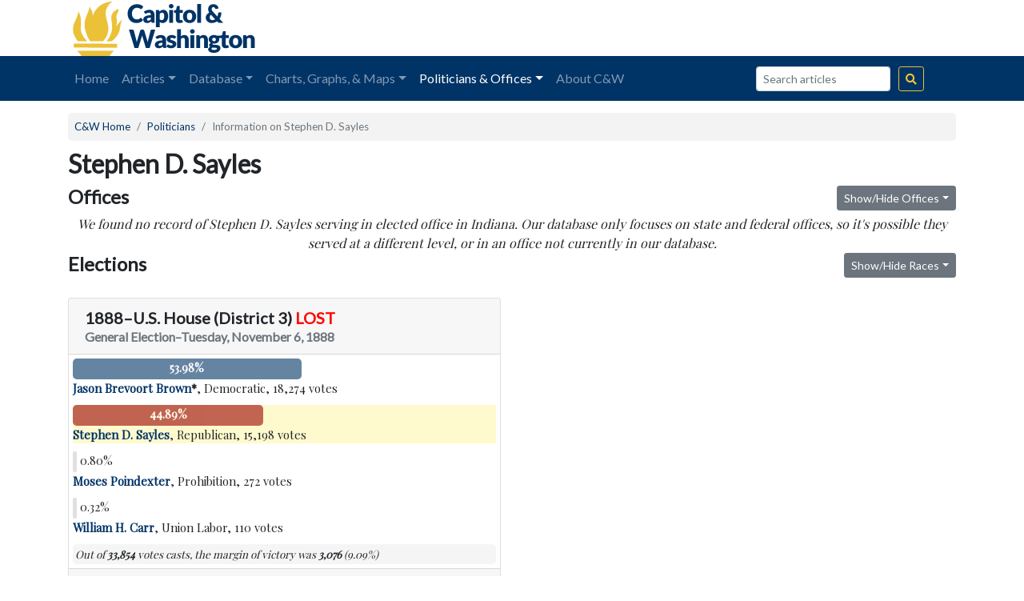

--- FILE ---
content_type: text/html; charset=UTF-8
request_url: https://www.capitolandwashington.com/politicians/pol/2547/
body_size: 9365
content:
<!doctype html>
<html lang="en">
  <head>
	  <!-- Global site tag (gtag.js) - Google Analytics -->
	  <script async src="https://www.googletagmanager.com/gtag/js?id=UA-20127004-1"></script>
	  <script>
		  window.dataLayer = window.dataLayer || [];
		  function gtag(){dataLayer.push(arguments);}
		  gtag('js', new Date());

		  gtag('config', 'UA-20127004-1');
	  </script>

    <!-- Required meta tags -->
    <meta charset="utf-8">
    <meta name="viewport" content="width=device-width, initial-scale=1, shrink-to-fit=no">

    <link href="https://fonts.googleapis.com/css?family=Lato|Playfair+Display&display=swap" rel="stylesheet">
    <link rel="stylesheet" href="https://use.fontawesome.com/releases/v5.8.2/css/all.css" integrity="sha384-oS3vJWv+0UjzBfQzYUhtDYW+Pj2yciDJxpsK1OYPAYjqT085Qq/1cq5FLXAZQ7Ay" crossorigin="anonymous"> 
    
    <title>Information on Stephen D. Sayles &laquo; Capitol &amp; Washington</title>

    <meta name='robots' content='max-image-preview:large' />
<link rel="alternate" type="application/rss+xml" title="Capitol &amp; Washington &raquo; Indiana Politicians By Letter Comments Feed" href="https://www.capitolandwashington.com/politicians/pol/feed/" />
<link rel="alternate" title="oEmbed (JSON)" type="application/json+oembed" href="https://www.capitolandwashington.com/wp-json/oembed/1.0/embed?url=https%3A%2F%2Fwww.capitolandwashington.com%2Fpoliticians%2Fpol%2F" />
<link rel="alternate" title="oEmbed (XML)" type="text/xml+oembed" href="https://www.capitolandwashington.com/wp-json/oembed/1.0/embed?url=https%3A%2F%2Fwww.capitolandwashington.com%2Fpoliticians%2Fpol%2F&#038;format=xml" />
<style id='wp-img-auto-sizes-contain-inline-css' type='text/css'>
img:is([sizes=auto i],[sizes^="auto," i]){contain-intrinsic-size:3000px 1500px}
/*# sourceURL=wp-img-auto-sizes-contain-inline-css */
</style>
<style id='wp-emoji-styles-inline-css' type='text/css'>

	img.wp-smiley, img.emoji {
		display: inline !important;
		border: none !important;
		box-shadow: none !important;
		height: 1em !important;
		width: 1em !important;
		margin: 0 0.07em !important;
		vertical-align: -0.1em !important;
		background: none !important;
		padding: 0 !important;
	}
/*# sourceURL=wp-emoji-styles-inline-css */
</style>
<style id='wp-block-library-inline-css' type='text/css'>
:root{--wp-block-synced-color:#7a00df;--wp-block-synced-color--rgb:122,0,223;--wp-bound-block-color:var(--wp-block-synced-color);--wp-editor-canvas-background:#ddd;--wp-admin-theme-color:#007cba;--wp-admin-theme-color--rgb:0,124,186;--wp-admin-theme-color-darker-10:#006ba1;--wp-admin-theme-color-darker-10--rgb:0,107,160.5;--wp-admin-theme-color-darker-20:#005a87;--wp-admin-theme-color-darker-20--rgb:0,90,135;--wp-admin-border-width-focus:2px}@media (min-resolution:192dpi){:root{--wp-admin-border-width-focus:1.5px}}.wp-element-button{cursor:pointer}:root .has-very-light-gray-background-color{background-color:#eee}:root .has-very-dark-gray-background-color{background-color:#313131}:root .has-very-light-gray-color{color:#eee}:root .has-very-dark-gray-color{color:#313131}:root .has-vivid-green-cyan-to-vivid-cyan-blue-gradient-background{background:linear-gradient(135deg,#00d084,#0693e3)}:root .has-purple-crush-gradient-background{background:linear-gradient(135deg,#34e2e4,#4721fb 50%,#ab1dfe)}:root .has-hazy-dawn-gradient-background{background:linear-gradient(135deg,#faaca8,#dad0ec)}:root .has-subdued-olive-gradient-background{background:linear-gradient(135deg,#fafae1,#67a671)}:root .has-atomic-cream-gradient-background{background:linear-gradient(135deg,#fdd79a,#004a59)}:root .has-nightshade-gradient-background{background:linear-gradient(135deg,#330968,#31cdcf)}:root .has-midnight-gradient-background{background:linear-gradient(135deg,#020381,#2874fc)}:root{--wp--preset--font-size--normal:16px;--wp--preset--font-size--huge:42px}.has-regular-font-size{font-size:1em}.has-larger-font-size{font-size:2.625em}.has-normal-font-size{font-size:var(--wp--preset--font-size--normal)}.has-huge-font-size{font-size:var(--wp--preset--font-size--huge)}.has-text-align-center{text-align:center}.has-text-align-left{text-align:left}.has-text-align-right{text-align:right}.has-fit-text{white-space:nowrap!important}#end-resizable-editor-section{display:none}.aligncenter{clear:both}.items-justified-left{justify-content:flex-start}.items-justified-center{justify-content:center}.items-justified-right{justify-content:flex-end}.items-justified-space-between{justify-content:space-between}.screen-reader-text{border:0;clip-path:inset(50%);height:1px;margin:-1px;overflow:hidden;padding:0;position:absolute;width:1px;word-wrap:normal!important}.screen-reader-text:focus{background-color:#ddd;clip-path:none;color:#444;display:block;font-size:1em;height:auto;left:5px;line-height:normal;padding:15px 23px 14px;text-decoration:none;top:5px;width:auto;z-index:100000}html :where(.has-border-color){border-style:solid}html :where([style*=border-top-color]){border-top-style:solid}html :where([style*=border-right-color]){border-right-style:solid}html :where([style*=border-bottom-color]){border-bottom-style:solid}html :where([style*=border-left-color]){border-left-style:solid}html :where([style*=border-width]){border-style:solid}html :where([style*=border-top-width]){border-top-style:solid}html :where([style*=border-right-width]){border-right-style:solid}html :where([style*=border-bottom-width]){border-bottom-style:solid}html :where([style*=border-left-width]){border-left-style:solid}html :where(img[class*=wp-image-]){height:auto;max-width:100%}:where(figure){margin:0 0 1em}html :where(.is-position-sticky){--wp-admin--admin-bar--position-offset:var(--wp-admin--admin-bar--height,0px)}@media screen and (max-width:600px){html :where(.is-position-sticky){--wp-admin--admin-bar--position-offset:0px}}

/*# sourceURL=wp-block-library-inline-css */
</style><style id='global-styles-inline-css' type='text/css'>
:root{--wp--preset--aspect-ratio--square: 1;--wp--preset--aspect-ratio--4-3: 4/3;--wp--preset--aspect-ratio--3-4: 3/4;--wp--preset--aspect-ratio--3-2: 3/2;--wp--preset--aspect-ratio--2-3: 2/3;--wp--preset--aspect-ratio--16-9: 16/9;--wp--preset--aspect-ratio--9-16: 9/16;--wp--preset--color--black: #000000;--wp--preset--color--cyan-bluish-gray: #abb8c3;--wp--preset--color--white: #ffffff;--wp--preset--color--pale-pink: #f78da7;--wp--preset--color--vivid-red: #cf2e2e;--wp--preset--color--luminous-vivid-orange: #ff6900;--wp--preset--color--luminous-vivid-amber: #fcb900;--wp--preset--color--light-green-cyan: #7bdcb5;--wp--preset--color--vivid-green-cyan: #00d084;--wp--preset--color--pale-cyan-blue: #8ed1fc;--wp--preset--color--vivid-cyan-blue: #0693e3;--wp--preset--color--vivid-purple: #9b51e0;--wp--preset--gradient--vivid-cyan-blue-to-vivid-purple: linear-gradient(135deg,rgb(6,147,227) 0%,rgb(155,81,224) 100%);--wp--preset--gradient--light-green-cyan-to-vivid-green-cyan: linear-gradient(135deg,rgb(122,220,180) 0%,rgb(0,208,130) 100%);--wp--preset--gradient--luminous-vivid-amber-to-luminous-vivid-orange: linear-gradient(135deg,rgb(252,185,0) 0%,rgb(255,105,0) 100%);--wp--preset--gradient--luminous-vivid-orange-to-vivid-red: linear-gradient(135deg,rgb(255,105,0) 0%,rgb(207,46,46) 100%);--wp--preset--gradient--very-light-gray-to-cyan-bluish-gray: linear-gradient(135deg,rgb(238,238,238) 0%,rgb(169,184,195) 100%);--wp--preset--gradient--cool-to-warm-spectrum: linear-gradient(135deg,rgb(74,234,220) 0%,rgb(151,120,209) 20%,rgb(207,42,186) 40%,rgb(238,44,130) 60%,rgb(251,105,98) 80%,rgb(254,248,76) 100%);--wp--preset--gradient--blush-light-purple: linear-gradient(135deg,rgb(255,206,236) 0%,rgb(152,150,240) 100%);--wp--preset--gradient--blush-bordeaux: linear-gradient(135deg,rgb(254,205,165) 0%,rgb(254,45,45) 50%,rgb(107,0,62) 100%);--wp--preset--gradient--luminous-dusk: linear-gradient(135deg,rgb(255,203,112) 0%,rgb(199,81,192) 50%,rgb(65,88,208) 100%);--wp--preset--gradient--pale-ocean: linear-gradient(135deg,rgb(255,245,203) 0%,rgb(182,227,212) 50%,rgb(51,167,181) 100%);--wp--preset--gradient--electric-grass: linear-gradient(135deg,rgb(202,248,128) 0%,rgb(113,206,126) 100%);--wp--preset--gradient--midnight: linear-gradient(135deg,rgb(2,3,129) 0%,rgb(40,116,252) 100%);--wp--preset--font-size--small: 13px;--wp--preset--font-size--medium: 20px;--wp--preset--font-size--large: 36px;--wp--preset--font-size--x-large: 42px;--wp--preset--spacing--20: 0.44rem;--wp--preset--spacing--30: 0.67rem;--wp--preset--spacing--40: 1rem;--wp--preset--spacing--50: 1.5rem;--wp--preset--spacing--60: 2.25rem;--wp--preset--spacing--70: 3.38rem;--wp--preset--spacing--80: 5.06rem;--wp--preset--shadow--natural: 6px 6px 9px rgba(0, 0, 0, 0.2);--wp--preset--shadow--deep: 12px 12px 50px rgba(0, 0, 0, 0.4);--wp--preset--shadow--sharp: 6px 6px 0px rgba(0, 0, 0, 0.2);--wp--preset--shadow--outlined: 6px 6px 0px -3px rgb(255, 255, 255), 6px 6px rgb(0, 0, 0);--wp--preset--shadow--crisp: 6px 6px 0px rgb(0, 0, 0);}:where(.is-layout-flex){gap: 0.5em;}:where(.is-layout-grid){gap: 0.5em;}body .is-layout-flex{display: flex;}.is-layout-flex{flex-wrap: wrap;align-items: center;}.is-layout-flex > :is(*, div){margin: 0;}body .is-layout-grid{display: grid;}.is-layout-grid > :is(*, div){margin: 0;}:where(.wp-block-columns.is-layout-flex){gap: 2em;}:where(.wp-block-columns.is-layout-grid){gap: 2em;}:where(.wp-block-post-template.is-layout-flex){gap: 1.25em;}:where(.wp-block-post-template.is-layout-grid){gap: 1.25em;}.has-black-color{color: var(--wp--preset--color--black) !important;}.has-cyan-bluish-gray-color{color: var(--wp--preset--color--cyan-bluish-gray) !important;}.has-white-color{color: var(--wp--preset--color--white) !important;}.has-pale-pink-color{color: var(--wp--preset--color--pale-pink) !important;}.has-vivid-red-color{color: var(--wp--preset--color--vivid-red) !important;}.has-luminous-vivid-orange-color{color: var(--wp--preset--color--luminous-vivid-orange) !important;}.has-luminous-vivid-amber-color{color: var(--wp--preset--color--luminous-vivid-amber) !important;}.has-light-green-cyan-color{color: var(--wp--preset--color--light-green-cyan) !important;}.has-vivid-green-cyan-color{color: var(--wp--preset--color--vivid-green-cyan) !important;}.has-pale-cyan-blue-color{color: var(--wp--preset--color--pale-cyan-blue) !important;}.has-vivid-cyan-blue-color{color: var(--wp--preset--color--vivid-cyan-blue) !important;}.has-vivid-purple-color{color: var(--wp--preset--color--vivid-purple) !important;}.has-black-background-color{background-color: var(--wp--preset--color--black) !important;}.has-cyan-bluish-gray-background-color{background-color: var(--wp--preset--color--cyan-bluish-gray) !important;}.has-white-background-color{background-color: var(--wp--preset--color--white) !important;}.has-pale-pink-background-color{background-color: var(--wp--preset--color--pale-pink) !important;}.has-vivid-red-background-color{background-color: var(--wp--preset--color--vivid-red) !important;}.has-luminous-vivid-orange-background-color{background-color: var(--wp--preset--color--luminous-vivid-orange) !important;}.has-luminous-vivid-amber-background-color{background-color: var(--wp--preset--color--luminous-vivid-amber) !important;}.has-light-green-cyan-background-color{background-color: var(--wp--preset--color--light-green-cyan) !important;}.has-vivid-green-cyan-background-color{background-color: var(--wp--preset--color--vivid-green-cyan) !important;}.has-pale-cyan-blue-background-color{background-color: var(--wp--preset--color--pale-cyan-blue) !important;}.has-vivid-cyan-blue-background-color{background-color: var(--wp--preset--color--vivid-cyan-blue) !important;}.has-vivid-purple-background-color{background-color: var(--wp--preset--color--vivid-purple) !important;}.has-black-border-color{border-color: var(--wp--preset--color--black) !important;}.has-cyan-bluish-gray-border-color{border-color: var(--wp--preset--color--cyan-bluish-gray) !important;}.has-white-border-color{border-color: var(--wp--preset--color--white) !important;}.has-pale-pink-border-color{border-color: var(--wp--preset--color--pale-pink) !important;}.has-vivid-red-border-color{border-color: var(--wp--preset--color--vivid-red) !important;}.has-luminous-vivid-orange-border-color{border-color: var(--wp--preset--color--luminous-vivid-orange) !important;}.has-luminous-vivid-amber-border-color{border-color: var(--wp--preset--color--luminous-vivid-amber) !important;}.has-light-green-cyan-border-color{border-color: var(--wp--preset--color--light-green-cyan) !important;}.has-vivid-green-cyan-border-color{border-color: var(--wp--preset--color--vivid-green-cyan) !important;}.has-pale-cyan-blue-border-color{border-color: var(--wp--preset--color--pale-cyan-blue) !important;}.has-vivid-cyan-blue-border-color{border-color: var(--wp--preset--color--vivid-cyan-blue) !important;}.has-vivid-purple-border-color{border-color: var(--wp--preset--color--vivid-purple) !important;}.has-vivid-cyan-blue-to-vivid-purple-gradient-background{background: var(--wp--preset--gradient--vivid-cyan-blue-to-vivid-purple) !important;}.has-light-green-cyan-to-vivid-green-cyan-gradient-background{background: var(--wp--preset--gradient--light-green-cyan-to-vivid-green-cyan) !important;}.has-luminous-vivid-amber-to-luminous-vivid-orange-gradient-background{background: var(--wp--preset--gradient--luminous-vivid-amber-to-luminous-vivid-orange) !important;}.has-luminous-vivid-orange-to-vivid-red-gradient-background{background: var(--wp--preset--gradient--luminous-vivid-orange-to-vivid-red) !important;}.has-very-light-gray-to-cyan-bluish-gray-gradient-background{background: var(--wp--preset--gradient--very-light-gray-to-cyan-bluish-gray) !important;}.has-cool-to-warm-spectrum-gradient-background{background: var(--wp--preset--gradient--cool-to-warm-spectrum) !important;}.has-blush-light-purple-gradient-background{background: var(--wp--preset--gradient--blush-light-purple) !important;}.has-blush-bordeaux-gradient-background{background: var(--wp--preset--gradient--blush-bordeaux) !important;}.has-luminous-dusk-gradient-background{background: var(--wp--preset--gradient--luminous-dusk) !important;}.has-pale-ocean-gradient-background{background: var(--wp--preset--gradient--pale-ocean) !important;}.has-electric-grass-gradient-background{background: var(--wp--preset--gradient--electric-grass) !important;}.has-midnight-gradient-background{background: var(--wp--preset--gradient--midnight) !important;}.has-small-font-size{font-size: var(--wp--preset--font-size--small) !important;}.has-medium-font-size{font-size: var(--wp--preset--font-size--medium) !important;}.has-large-font-size{font-size: var(--wp--preset--font-size--large) !important;}.has-x-large-font-size{font-size: var(--wp--preset--font-size--x-large) !important;}
/*# sourceURL=global-styles-inline-css */
</style>

<style id='classic-theme-styles-inline-css' type='text/css'>
/*! This file is auto-generated */
.wp-block-button__link{color:#fff;background-color:#32373c;border-radius:9999px;box-shadow:none;text-decoration:none;padding:calc(.667em + 2px) calc(1.333em + 2px);font-size:1.125em}.wp-block-file__button{background:#32373c;color:#fff;text-decoration:none}
/*# sourceURL=/wp-includes/css/classic-themes.min.css */
</style>
<link rel='stylesheet' id='bootstrap-css' href='https://www.capitolandwashington.com/wp-content/themes/candw19/bootstrap/css/bootstrap.css?ver=6.9' type='text/css' media='all' />
<link rel='stylesheet' id='core-css' href='https://www.capitolandwashington.com/wp-content/themes/candw19/style.css?ver=6.9' type='text/css' media='all' />
<script type="text/javascript" src="https://www.capitolandwashington.com/wp-includes/js/jquery/jquery.min.js?ver=3.7.1" id="jquery-core-js"></script>
<script type="text/javascript" src="https://www.capitolandwashington.com/wp-includes/js/jquery/jquery-migrate.min.js?ver=3.4.1" id="jquery-migrate-js"></script>
<script type="text/javascript" src="https://www.capitolandwashington.com/wp-content/themes/candw19/bootstrap/js/bootstrap.js?ver=6.9" id="bootstrap-js"></script>
<link rel="https://api.w.org/" href="https://www.capitolandwashington.com/wp-json/" /><link rel="alternate" title="JSON" type="application/json" href="https://www.capitolandwashington.com/wp-json/wp/v2/pages/43" /><link rel="EditURI" type="application/rsd+xml" title="RSD" href="https://www.capitolandwashington.com/xmlrpc.php?rsd" />
<meta name="generator" content="WordPress 6.9" />
<link rel="canonical" href="https://www.capitolandwashington.com/politicians/pol/" />
<link rel='shortlink' href='https://www.capitolandwashington.com/?p=43' />
<link rel="icon" href="https://www.capitolandwashington.com/wp-content/uploads/2022/11/cropped-logo-45x45.png" sizes="32x32" />
<link rel="icon" href="https://www.capitolandwashington.com/wp-content/uploads/2022/11/cropped-logo.png" sizes="192x192" />
<link rel="apple-touch-icon" href="https://www.capitolandwashington.com/wp-content/uploads/2022/11/cropped-logo.png" />
<meta name="msapplication-TileImage" content="https://www.capitolandwashington.com/wp-content/uploads/2022/11/cropped-logo.png" />
     <script type="text/javascript">
      jQuery(document).ready(function(){
        jQuery('li.active ul li.active a').addClass('active');
      });
      window.addEventListener("hashchange", function() { scrollBy(0, -112) })
    </script>
    <link rel="icon" type="image/ico" href="https://www.capitolandwashington.com/wp-content/themes/candw19/img/favicon.ico">
  </head>
  <body data-spy="scroll" data-target=".navbar">
    <!--Navbar-->
    <div class="container d-none d-lg-block">
      <div class="row">
        <div class="col">
          <a href="https://www.capitolandwashington.com"><img src="https://www.capitolandwashington.com/wp-content/themes/candw19/img/logo.png" id="logo"></a>
        </div>
        <div id="googlebanner">
			<script async src="https://pagead2.googlesyndication.com/pagead/js/adsbygoogle.js"></script>
			<!-- CW19 Banner -->
			<ins class="adsbygoogle"
				 style="display:inline-block;width:468px;height:60px"
				 data-ad-client="ca-pub-0959455577086786"
				 data-ad-slot="2194162772"></ins>
			<script>
				 (adsbygoogle = window.adsbygoogle || []).push({});
			</script>
        </div>
      </div>
    </div>
    <nav class="navbar navbar-expand-lg navbar-dark sticky-top">
      <div class="container">
		  <div class="navbar-brand d-block d-lg-none" style="cursor:pointer" onclick="location.href='https://www.capitolandwashington.com'"></div>
        <button class="navbar-toggler" type="button" data-toggle="collapse" data-target="#navbarCollapse" aria-controls="navbarCollapse" aria-expanded="false" aria-label="Toggle navigation">
          <span class="navbar-toggler-icon"></span>
        </button>
        <div id="navbarCollapse" class="collapse navbar-collapse"><ul id="menu-header-menu" class="navbar-nav mr-auto mt-2 mt-lg-0"><li itemscope="itemscope" itemtype="https://www.schema.org/SiteNavigationElement" id="menu-item-536" class="menu-item menu-item-type-post_type menu-item-object-page menu-item-home menu-item-536 nav-item"><a title="Home" href="https://www.capitolandwashington.com/" class="nav-link">Home</a></li>
<li itemscope="itemscope" itemtype="https://www.schema.org/SiteNavigationElement" id="menu-item-538" class="menu-item menu-item-type-custom menu-item-object-custom menu-item-has-children dropdown menu-item-538 nav-item"><a title="Articles" href="#" data-toggle="dropdown" aria-haspopup="true" aria-expanded="false" class="dropdown-toggle nav-link" id="menu-item-dropdown-538">Articles</a>
<ul class="dropdown-menu" aria-labelledby="menu-item-dropdown-538" role="menu">
	<li itemscope="itemscope" itemtype="https://www.schema.org/SiteNavigationElement" id="menu-item-631" class="menu-item menu-item-type-post_type menu-item-object-page menu-item-631 nav-item"><a title="All Posts" href="https://www.capitolandwashington.com/blog/" class="dropdown-item">All Posts</a></li>
	<li itemscope="itemscope" itemtype="https://www.schema.org/SiteNavigationElement" id="menu-item-629" class="menu-item menu-item-type-taxonomy menu-item-object-category menu-item-629 nav-item"><a title="Historical Figures" href="https://www.capitolandwashington.com/blog/category/historical-figures/" class="dropdown-item">Historical Figures</a></li>
	<li itemscope="itemscope" itemtype="https://www.schema.org/SiteNavigationElement" id="menu-item-630" class="menu-item menu-item-type-taxonomy menu-item-object-category menu-item-630 nav-item"><a title="Historical Women" href="https://www.capitolandwashington.com/blog/category/historical-women/" class="dropdown-item">Historical Women</a></li>
	<li itemscope="itemscope" itemtype="https://www.schema.org/SiteNavigationElement" id="menu-item-621" class="menu-item menu-item-type-taxonomy menu-item-object-category current-page-parent menu-item-621 nav-item"><a title="Congressional History" href="https://www.capitolandwashington.com/blog/category/congressional-history/" class="dropdown-item">Congressional History</a></li>
	<li itemscope="itemscope" itemtype="https://www.schema.org/SiteNavigationElement" id="menu-item-626" class="menu-item menu-item-type-taxonomy menu-item-object-category menu-item-626 nav-item"><a title="General Assembly History" href="https://www.capitolandwashington.com/blog/category/iga-history/" class="dropdown-item">General Assembly History</a></li>
	<li itemscope="itemscope" itemtype="https://www.schema.org/SiteNavigationElement" id="menu-item-628" class="menu-item menu-item-type-taxonomy menu-item-object-category menu-item-628 nav-item"><a title="Gubernatorial History" href="https://www.capitolandwashington.com/blog/category/gubernatorial-history/" class="dropdown-item">Gubernatorial History</a></li>
	<li itemscope="itemscope" itemtype="https://www.schema.org/SiteNavigationElement" id="menu-item-625" class="menu-item menu-item-type-taxonomy menu-item-object-category menu-item-625 nav-item"><a title="Electoral History" href="https://www.capitolandwashington.com/blog/category/electoral-history/" class="dropdown-item">Electoral History</a></li>
	<li itemscope="itemscope" itemtype="https://www.schema.org/SiteNavigationElement" id="menu-item-627" class="menu-item menu-item-type-taxonomy menu-item-object-category menu-item-627 nav-item"><a title="General History" href="https://www.capitolandwashington.com/blog/category/general-history/" class="dropdown-item">General History</a></li>
	<li itemscope="itemscope" itemtype="https://www.schema.org/SiteNavigationElement" id="menu-item-622" class="menu-item menu-item-type-taxonomy menu-item-object-category menu-item-622 nav-item"><a title="Data Analysis" href="https://www.capitolandwashington.com/blog/category/data-analysis/" class="dropdown-item">Data Analysis</a></li>
	<li itemscope="itemscope" itemtype="https://www.schema.org/SiteNavigationElement" id="menu-item-624" class="menu-item menu-item-type-taxonomy menu-item-object-category menu-item-624 nav-item"><a title="Database Features" href="https://www.capitolandwashington.com/blog/category/database-features/" class="dropdown-item">Database Features</a></li>
	<li itemscope="itemscope" itemtype="https://www.schema.org/SiteNavigationElement" id="menu-item-623" class="menu-item menu-item-type-taxonomy menu-item-object-category menu-item-623 nav-item"><a title="Data Updates" href="https://www.capitolandwashington.com/blog/category/data-updates/" class="dropdown-item">Data Updates</a></li>
</ul>
</li>
<li itemscope="itemscope" itemtype="https://www.schema.org/SiteNavigationElement" id="menu-item-541" class="menu-item menu-item-type-custom menu-item-object-custom menu-item-has-children dropdown menu-item-541 nav-item"><a title="Database" href="#" data-toggle="dropdown" aria-haspopup="true" aria-expanded="false" class="dropdown-toggle nav-link" id="menu-item-dropdown-541">Database</a>
<ul class="dropdown-menu" aria-labelledby="menu-item-dropdown-541" role="menu">
	<li itemscope="itemscope" itemtype="https://www.schema.org/SiteNavigationElement" id="menu-item-618" class="menu-item menu-item-type-custom menu-item-object-custom menu-item-618 nav-item"><span class="dropdown-header h6" title="Elections" class="dropdown-item dropdown-header">Elections</span></li>
	<li itemscope="itemscope" itemtype="https://www.schema.org/SiteNavigationElement" id="menu-item-712" class="menu-item menu-item-type-post_type menu-item-object-page menu-item-712 nav-item"><a title="Election Results" href="https://www.capitolandwashington.com/results/" class="dropdown-item">Election Results</a></li>
	<li itemscope="itemscope" itemtype="https://www.schema.org/SiteNavigationElement" id="menu-item-617" class="menu-item menu-item-type-post_type menu-item-object-page menu-item-617 nav-item"><a title="List of Elections in Database" href="https://www.capitolandwashington.com/elections-list/" class="dropdown-item">List of Elections in Database</a></li>
	<li itemscope="itemscope" itemtype="https://www.schema.org/SiteNavigationElement" id="menu-item-542" class="menu-item menu-item-type-custom menu-item-object-custom menu-item-542 nav-item"><div class="dropdown-divider" title="Divider" class="dropdown-item dropdown-divider">Divider</div></li>
	<li itemscope="itemscope" itemtype="https://www.schema.org/SiteNavigationElement" id="menu-item-543" class="menu-item menu-item-type-custom menu-item-object-custom menu-item-543 nav-item"><span class="dropdown-header h6" title="Records &amp; Stats" class="dropdown-item dropdown-header">Records &#038; Stats</span></li>
	<li itemscope="itemscope" itemtype="https://www.schema.org/SiteNavigationElement" id="menu-item-545" class="menu-item menu-item-type-post_type menu-item-object-page menu-item-545 nav-item"><a title="Electoral Vote Records" href="https://www.capitolandwashington.com/records/elections/" class="dropdown-item">Electoral Vote Records</a></li>
	<li itemscope="itemscope" itemtype="https://www.schema.org/SiteNavigationElement" id="menu-item-544" class="menu-item menu-item-type-post_type menu-item-object-page menu-item-544 nav-item"><a title="Length of Tenure Records" href="https://www.capitolandwashington.com/records/tenure/" class="dropdown-item">Length of Tenure Records</a></li>
	<li itemscope="itemscope" itemtype="https://www.schema.org/SiteNavigationElement" id="menu-item-546" class="menu-item menu-item-type-post_type menu-item-object-page menu-item-546 nav-item"><a title="Legislative Caucus Elections" href="https://www.capitolandwashington.com/records/legislative-caucuses/" class="dropdown-item">Legislative Caucus Elections</a></li>
</ul>
</li>
<li itemscope="itemscope" itemtype="https://www.schema.org/SiteNavigationElement" id="menu-item-548" class="menu-item menu-item-type-custom menu-item-object-custom menu-item-has-children dropdown menu-item-548 nav-item"><a title="Charts, Graphs, &amp; Maps" href="#" data-toggle="dropdown" aria-haspopup="true" aria-expanded="false" class="dropdown-toggle nav-link" id="menu-item-dropdown-548">Charts, Graphs, &#038; Maps</a>
<ul class="dropdown-menu" aria-labelledby="menu-item-dropdown-548" role="menu">
	<li itemscope="itemscope" itemtype="https://www.schema.org/SiteNavigationElement" id="menu-item-619" class="menu-item menu-item-type-custom menu-item-object-custom menu-item-619 nav-item"><span class="dropdown-header h6" title="Visualizations" class="dropdown-item dropdown-header">Visualizations</span></li>
	<li itemscope="itemscope" itemtype="https://www.schema.org/SiteNavigationElement" id="menu-item-831" class="menu-item menu-item-type-post_type menu-item-object-page menu-item-831 nav-item"><a title="Voter Turnout in Indiana" href="https://www.capitolandwashington.com/visualizations/turnout/" class="dropdown-item">Voter Turnout in Indiana</a></li>
	<li itemscope="itemscope" itemtype="https://www.schema.org/SiteNavigationElement" id="menu-item-815" class="menu-item menu-item-type-post_type menu-item-object-page menu-item-815 nav-item"><a title="Female Legislators Over Time Graph" href="https://www.capitolandwashington.com/visualizations/female-legislators/" class="dropdown-item">Female Legislators Over Time Graph</a></li>
	<li itemscope="itemscope" itemtype="https://www.schema.org/SiteNavigationElement" id="menu-item-577" class="menu-item menu-item-type-post_type menu-item-object-page menu-item-577 nav-item"><a title="Party Control of State Government Chart" href="https://www.capitolandwashington.com/visualizations/control/" class="dropdown-item">Party Control of State Government Chart</a></li>
	<li itemscope="itemscope" itemtype="https://www.schema.org/SiteNavigationElement" id="menu-item-576" class="menu-item menu-item-type-post_type menu-item-object-page menu-item-576 nav-item"><a title="Average Tenure by Legislative Body Graph" href="https://www.capitolandwashington.com/visualizations/ltenure/" class="dropdown-item">Average Tenure by Legislative Body Graph</a></li>
	<li itemscope="itemscope" itemtype="https://www.schema.org/SiteNavigationElement" id="menu-item-620" class="menu-item menu-item-type-custom menu-item-object-custom menu-item-620 nav-item"><div class="dropdown-divider" title="Divider" class="dropdown-item dropdown-divider">Divider</div></li>
	<li itemscope="itemscope" itemtype="https://www.schema.org/SiteNavigationElement" id="menu-item-547" class="menu-item menu-item-type-custom menu-item-object-custom menu-item-547 nav-item"><span class="dropdown-header h6" title="Maps" class="dropdown-item dropdown-header">Maps</span></li>
	<li itemscope="itemscope" itemtype="https://www.schema.org/SiteNavigationElement" id="menu-item-578" class="menu-item menu-item-type-custom menu-item-object-custom menu-item-578 nav-item"><a title="Congressional Maps" href="http://www.capitolandwashington.com/maps/congressional-maps/" class="dropdown-item">Congressional Maps</a></li>
	<li itemscope="itemscope" itemtype="https://www.schema.org/SiteNavigationElement" id="menu-item-579" class="menu-item menu-item-type-custom menu-item-object-custom menu-item-579 nav-item"><a title="State Senate Maps" href="http://www.capitolandwashington.com/maps/state-senate-maps/" class="dropdown-item">State Senate Maps</a></li>
	<li itemscope="itemscope" itemtype="https://www.schema.org/SiteNavigationElement" id="menu-item-580" class="menu-item menu-item-type-custom menu-item-object-custom menu-item-580 nav-item"><a title="State Representative Maps" href="http://www.capitolandwashington.com/maps/state-house-maps/" class="dropdown-item">State Representative Maps</a></li>
</ul>
</li>
<li itemscope="itemscope" itemtype="https://www.schema.org/SiteNavigationElement" id="menu-item-549" class="menu-item menu-item-type-custom menu-item-object-custom current-menu-ancestor current-menu-parent menu-item-has-children dropdown active menu-item-549 nav-item"><a title="Politicians &amp; Offices" href="#" data-toggle="dropdown" aria-haspopup="true" aria-expanded="false" class="dropdown-toggle nav-link" id="menu-item-dropdown-549">Politicians &#038; Offices</a>
<ul class="dropdown-menu" aria-labelledby="menu-item-dropdown-549" role="menu">
	<li itemscope="itemscope" itemtype="https://www.schema.org/SiteNavigationElement" id="menu-item-570" class="menu-item menu-item-type-custom menu-item-object-custom menu-item-570 nav-item"><span class="dropdown-header h6" title="Politicians" class="dropdown-item dropdown-header">Politicians</span></li>
	<li itemscope="itemscope" itemtype="https://www.schema.org/SiteNavigationElement" id="menu-item-581" class="menu-item menu-item-type-post_type menu-item-object-page current-page-ancestor current-page-parent menu-item-581 nav-item"><a title="Search All Politicians" href="https://www.capitolandwashington.com/politicians/" class="dropdown-item">Search All Politicians</a></li>
	<li itemscope="itemscope" itemtype="https://www.schema.org/SiteNavigationElement" id="menu-item-568" class="menu-item menu-item-type-post_type menu-item-object-page current-menu-item page_item page-item-43 current_page_item active menu-item-568 nav-item"><a title="Individual Politicians" href="https://www.capitolandwashington.com/politicians/pol/" class="dropdown-item">Individual Politicians</a></li>
	<li itemscope="itemscope" itemtype="https://www.schema.org/SiteNavigationElement" id="menu-item-569" class="menu-item menu-item-type-post_type menu-item-object-page menu-item-569 nav-item"><a title="Minorities and Women in Office" href="https://www.capitolandwashington.com/politicians/minorities-women/" class="dropdown-item">Minorities and Women in Office</a></li>
	<li itemscope="itemscope" itemtype="https://www.schema.org/SiteNavigationElement" id="menu-item-900" class="menu-item menu-item-type-post_type menu-item-object-page menu-item-900 nav-item"><a title="Hoosiers in the U.S. Presidential Cabinet" href="https://www.capitolandwashington.com/politicians/cabinet/" class="dropdown-item">Hoosiers in the U.S. Presidential Cabinet</a></li>
	<li itemscope="itemscope" itemtype="https://www.schema.org/SiteNavigationElement" id="menu-item-566" class="menu-item menu-item-type-post_type menu-item-object-page menu-item-566 nav-item"><a title="Statewide Stepping Stones?" href="https://www.capitolandwashington.com/politicians/stepping-stones/" class="dropdown-item">Statewide Stepping Stones?</a></li>
	<li itemscope="itemscope" itemtype="https://www.schema.org/SiteNavigationElement" id="menu-item-571" class="menu-item menu-item-type-custom menu-item-object-custom menu-item-571 nav-item"><div class="dropdown-divider" title="Divider" class="dropdown-item dropdown-divider">Divider</div></li>
	<li itemscope="itemscope" itemtype="https://www.schema.org/SiteNavigationElement" id="menu-item-572" class="menu-item menu-item-type-custom menu-item-object-custom menu-item-572 nav-item"><span class="dropdown-header h6" title="Offices" class="dropdown-item dropdown-header">Offices</span></li>
	<li itemscope="itemscope" itemtype="https://www.schema.org/SiteNavigationElement" id="menu-item-573" class="menu-item menu-item-type-post_type menu-item-object-page menu-item-573 nav-item"><a title="List of All Current Officeholders" href="https://www.capitolandwashington.com/offices/" class="dropdown-item">List of All Current Officeholders</a></li>
	<li itemscope="itemscope" itemtype="https://www.schema.org/SiteNavigationElement" id="menu-item-736" class="menu-item menu-item-type-post_type menu-item-object-page menu-item-736 nav-item"><a title="Offices by County" href="https://www.capitolandwashington.com/offices/county/" class="dropdown-item">Offices by County</a></li>
	<li itemscope="itemscope" itemtype="https://www.schema.org/SiteNavigationElement" id="menu-item-575" class="menu-item menu-item-type-post_type menu-item-object-page menu-item-575 nav-item"><a title="U.S. Senate Pairs" href="https://www.capitolandwashington.com/offices/senate-pairs/" class="dropdown-item">U.S. Senate Pairs</a></li>
	<li itemscope="itemscope" itemtype="https://www.schema.org/SiteNavigationElement" id="menu-item-574" class="menu-item menu-item-type-post_type menu-item-object-page menu-item-574 nav-item"><a title="General Assembly Session Rosters" href="https://www.capitolandwashington.com/offices/general-assembly/" class="dropdown-item">General Assembly Session Rosters</a></li>
	<li itemscope="itemscope" itemtype="https://www.schema.org/SiteNavigationElement" id="menu-item-775" class="menu-item menu-item-type-post_type menu-item-object-page menu-item-775 nav-item"><a title="General Assembly Casualty List" href="https://www.capitolandwashington.com/offices/casualty-list/" class="dropdown-item">General Assembly Casualty List</a></li>
</ul>
</li>
<li itemscope="itemscope" itemtype="https://www.schema.org/SiteNavigationElement" id="menu-item-616" class="menu-item menu-item-type-post_type menu-item-object-page menu-item-616 nav-item"><a title="About C&amp;W" href="https://www.capitolandwashington.com/about/" class="nav-link">About C&#038;W</a></li>
</ul><form class="form-inline my-2 my-lg-0" role="search" method="get" id="searchform" action="https://www.capitolandwashington.com/"><div class="form-row"><div class="col"><input name="s" class="form-control form-control-sm" type="search" placeholder="Search articles"></div><div class="col"><button class="btn btn-outline-warning btn-sm" type="submit"><i class="fas fa-search"></i></button></div></div></form><ul></ul></div>      </div>
    </nav>
    <div class="container"><nav aria-label="breadcrumb"><ol class="breadcrumb"><li class="breadcrumb-item"><a href="https://www.capitolandwashington.com">C&amp;W Home</a></li><li class="breadcrumb-item"><a href="https://www.capitolandwashington.com/politicians/">Politicians</a></li><li class="breadcrumb-item active" aria-current="page">Information on Stephen D. Sayles</li></ol></nav>		<h2>Stephen D. Sayles</h2>
		<div class="front-cards">
			<div class="row">
				<div class="col-12">
					<h4 class="archive-head text-left">Offices <button type="button" class="btn btn-sm btn-secondary dropdown-toggle" style="float:right" data-toggle="collapse" data-target="#heldOffices" aria-expanded="true" aria-controls="heldOffices">Show/Hide Offices</button></h4>
				</div>
			</div>
			<div id="heldOffices" class="collapse show card-deck row">
			</div>
			<div class="row">
				<div class="col-12">
					<em>We found no record of Stephen D. Sayles serving in elected office in Indiana. Our database only focuses on state and federal offices, so it's possible they served at a different level, or in an office not currently in our database.</em>
				</div>
			</div>
		</div>
		<div class="front-cards text-left">
			<div class="row">
				<div class="col">
					<h4 class="archive-head">Elections <button type="button" class="btn btn-sm btn-secondary dropdown-toggle" style="float:right" data-toggle="collapse" data-target="#electoralHistory" aria-expanded="true" aria-controls="electoralHistory">Show/Hide Races</button></h4>
				</div>
			</div>
			<div id="electoralHistory" class="collapse show row card-deck">
				<div class="card">
					<div class="card-header">
						<h5>1888&ndash;U.S. House (District 3)<span style="color:red"> LOST</span></h5><h6 class="card-subtitle text-muted">General Election&ndash;Tuesday, November 6, 1888</h6>					</div>
					<div class="card-body">
	
						<div class="results-candidate">
							<div class="results-bar DEM" style="width:54%">53.98%</div>
							<div style="clear:both;">
								<strong><a href="https://www.capitolandwashington.com/politicians/pol/865">Jason Brevoort Brown</a>*</strong>, Democratic, 18,274 votes							</div>
						</div>
	
						<div class="results-candidate highlight-candidate">
							<div class="results-bar GOP" style="width:45%">44.89%</div>
							<div style="clear:both;">
								<strong><a href="https://www.capitolandwashington.com/politicians/pol/2547">Stephen D. Sayles</a></strong>, Republican, 15,198 votes							</div>
						</div>
						<div class="results-candidate">
							<div class="float-left results-bar PROH" style="width:1%"></div><div class="float-left">&nbsp;0.80%</div>
							<div style="clear:both;">
								<strong><a href="https://www.capitolandwashington.com/politicians/pol/2512">Moses Poindexter</a></strong>, Prohibition, 272 votes							</div>
						</div>
						<div class="results-candidate">
							<div class="float-left results-bar UNLAB" style="width:0%"></div><div class="float-left">&nbsp;0.32%</div>
							<div style="clear:both;">
								<strong><a href="https://www.capitolandwashington.com/politicians/pol/2548">William H. Carr</a></strong>, Union Labor, 110 votes							</div>
						</div>
						<div class="results-margin">
							Out of <strong>33,854</strong> votes casts, the margin of victory was <strong>3,076</strong> (9.09%)
						</div>
					</div>
					<div class="card-footer">
						<a class="card-link" href="/results/1888/6/1/">Permalink for this election</a>
					</div>
				</div>
				<div class="w-100 d-block d-md-none"></div>
				<div class="card card-sham"></div>
			
			</div>
			<div class="row">
				<div class="col text-center">
					<em>In the 1 races for which we have results, Stephen D. Sayles had a record of 0-1. That includes a record of 0-1 in 1 general election.</em>
				</div>
			</div>
		</div>
      <footer>
        <div id="footer" class="row">
          <div class="col12 col-md-4">
            <a href="/about/">About C&amp;W</a><br>
          </div>
          <div class="col12 col-md-4">
            <a href="mailto:tf@capitolandwashington.com">Contact</a><br>
			&copy;Capitol &amp; Washington, 2010-2026          </div>
          <div class="col12 col-md-4">
            <a href="/elections-list/">Elections in Database</a><br>
			<a href="/changelog/">Changes Made to Website</a>
          </div>
        </div>
      </footer>
    </div>

    <script src="https://cdnjs.cloudflare.com/ajax/libs/popper.js/1.14.7/umd/popper.min.js" integrity="sha384-UO2eT0CpHqdSJQ6hJty5KVphtPhzWj9WO1clHTMGa3JDZwrnQq4sF86dIHNDz0W1" crossorigin="anonymous"></script>
    <script type="speculationrules">
{"prefetch":[{"source":"document","where":{"and":[{"href_matches":"/*"},{"not":{"href_matches":["/wp-*.php","/wp-admin/*","/wp-content/uploads/*","/wp-content/*","/wp-content/plugins/*","/wp-content/themes/candw19/*","/*\\?(.+)"]}},{"not":{"selector_matches":"a[rel~=\"nofollow\"]"}},{"not":{"selector_matches":".no-prefetch, .no-prefetch a"}}]},"eagerness":"conservative"}]}
</script>
<script id="wp-emoji-settings" type="application/json">
{"baseUrl":"https://s.w.org/images/core/emoji/17.0.2/72x72/","ext":".png","svgUrl":"https://s.w.org/images/core/emoji/17.0.2/svg/","svgExt":".svg","source":{"concatemoji":"https://www.capitolandwashington.com/wp-includes/js/wp-emoji-release.min.js?ver=6.9"}}
</script>
<script type="module">
/* <![CDATA[ */
/*! This file is auto-generated */
const a=JSON.parse(document.getElementById("wp-emoji-settings").textContent),o=(window._wpemojiSettings=a,"wpEmojiSettingsSupports"),s=["flag","emoji"];function i(e){try{var t={supportTests:e,timestamp:(new Date).valueOf()};sessionStorage.setItem(o,JSON.stringify(t))}catch(e){}}function c(e,t,n){e.clearRect(0,0,e.canvas.width,e.canvas.height),e.fillText(t,0,0);t=new Uint32Array(e.getImageData(0,0,e.canvas.width,e.canvas.height).data);e.clearRect(0,0,e.canvas.width,e.canvas.height),e.fillText(n,0,0);const a=new Uint32Array(e.getImageData(0,0,e.canvas.width,e.canvas.height).data);return t.every((e,t)=>e===a[t])}function p(e,t){e.clearRect(0,0,e.canvas.width,e.canvas.height),e.fillText(t,0,0);var n=e.getImageData(16,16,1,1);for(let e=0;e<n.data.length;e++)if(0!==n.data[e])return!1;return!0}function u(e,t,n,a){switch(t){case"flag":return n(e,"\ud83c\udff3\ufe0f\u200d\u26a7\ufe0f","\ud83c\udff3\ufe0f\u200b\u26a7\ufe0f")?!1:!n(e,"\ud83c\udde8\ud83c\uddf6","\ud83c\udde8\u200b\ud83c\uddf6")&&!n(e,"\ud83c\udff4\udb40\udc67\udb40\udc62\udb40\udc65\udb40\udc6e\udb40\udc67\udb40\udc7f","\ud83c\udff4\u200b\udb40\udc67\u200b\udb40\udc62\u200b\udb40\udc65\u200b\udb40\udc6e\u200b\udb40\udc67\u200b\udb40\udc7f");case"emoji":return!a(e,"\ud83e\u1fac8")}return!1}function f(e,t,n,a){let r;const o=(r="undefined"!=typeof WorkerGlobalScope&&self instanceof WorkerGlobalScope?new OffscreenCanvas(300,150):document.createElement("canvas")).getContext("2d",{willReadFrequently:!0}),s=(o.textBaseline="top",o.font="600 32px Arial",{});return e.forEach(e=>{s[e]=t(o,e,n,a)}),s}function r(e){var t=document.createElement("script");t.src=e,t.defer=!0,document.head.appendChild(t)}a.supports={everything:!0,everythingExceptFlag:!0},new Promise(t=>{let n=function(){try{var e=JSON.parse(sessionStorage.getItem(o));if("object"==typeof e&&"number"==typeof e.timestamp&&(new Date).valueOf()<e.timestamp+604800&&"object"==typeof e.supportTests)return e.supportTests}catch(e){}return null}();if(!n){if("undefined"!=typeof Worker&&"undefined"!=typeof OffscreenCanvas&&"undefined"!=typeof URL&&URL.createObjectURL&&"undefined"!=typeof Blob)try{var e="postMessage("+f.toString()+"("+[JSON.stringify(s),u.toString(),c.toString(),p.toString()].join(",")+"));",a=new Blob([e],{type:"text/javascript"});const r=new Worker(URL.createObjectURL(a),{name:"wpTestEmojiSupports"});return void(r.onmessage=e=>{i(n=e.data),r.terminate(),t(n)})}catch(e){}i(n=f(s,u,c,p))}t(n)}).then(e=>{for(const n in e)a.supports[n]=e[n],a.supports.everything=a.supports.everything&&a.supports[n],"flag"!==n&&(a.supports.everythingExceptFlag=a.supports.everythingExceptFlag&&a.supports[n]);var t;a.supports.everythingExceptFlag=a.supports.everythingExceptFlag&&!a.supports.flag,a.supports.everything||((t=a.source||{}).concatemoji?r(t.concatemoji):t.wpemoji&&t.twemoji&&(r(t.twemoji),r(t.wpemoji)))});
//# sourceURL=https://www.capitolandwashington.com/wp-includes/js/wp-emoji-loader.min.js
/* ]]> */
</script>
  </body>
</html>

--- FILE ---
content_type: text/html; charset=utf-8
request_url: https://www.google.com/recaptcha/api2/aframe
body_size: 268
content:
<!DOCTYPE HTML><html><head><meta http-equiv="content-type" content="text/html; charset=UTF-8"></head><body><script nonce="GPfISLTzw3w5VAiy1_wxEA">/** Anti-fraud and anti-abuse applications only. See google.com/recaptcha */ try{var clients={'sodar':'https://pagead2.googlesyndication.com/pagead/sodar?'};window.addEventListener("message",function(a){try{if(a.source===window.parent){var b=JSON.parse(a.data);var c=clients[b['id']];if(c){var d=document.createElement('img');d.src=c+b['params']+'&rc='+(localStorage.getItem("rc::a")?sessionStorage.getItem("rc::b"):"");window.document.body.appendChild(d);sessionStorage.setItem("rc::e",parseInt(sessionStorage.getItem("rc::e")||0)+1);localStorage.setItem("rc::h",'1768897718027');}}}catch(b){}});window.parent.postMessage("_grecaptcha_ready", "*");}catch(b){}</script></body></html>